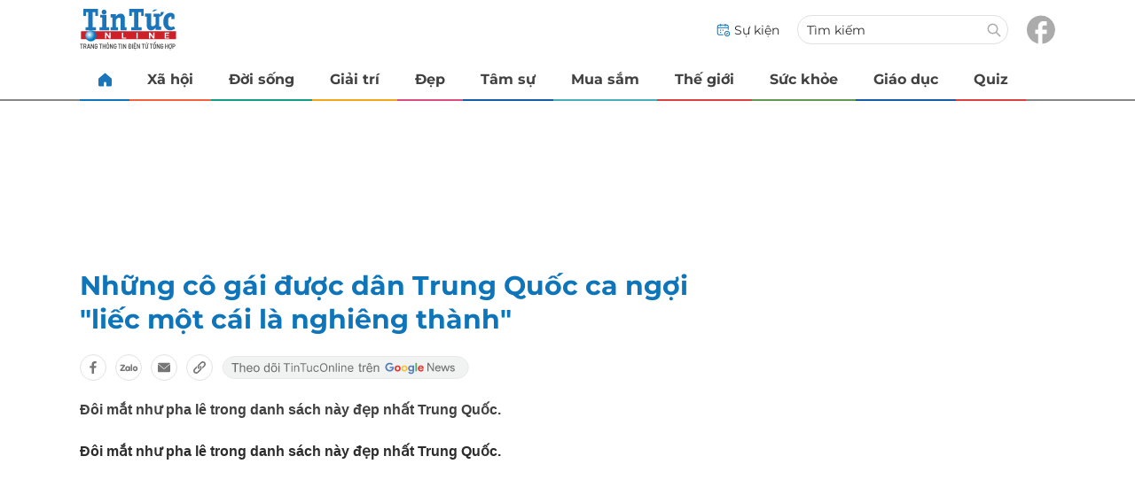

--- FILE ---
content_type: text/html
request_url: https://tintuconline.com.vn/nhung-co-gai-duoc-dan-trung-quoc-ca-ngoi-liec-mot-cai-la-nghieng-thanh-405923.html
body_size: 13430
content:
<!DOCTYPE html>
<html lang="vi" translate="no">
    <head>
        <!-- BEGIN COMPONENT:: COMPONENT1629744 -->
    <meta charset="UTF-8">
    <meta http-equiv="Content-Type" content="text/html; charset=utf-8" />
    <meta name="viewport" content="width=device-width, initial-scale=1, minimum-scale=1, maximum-scale=5, user-scalable=1">    
    <meta name="language" content="vietnamese" />
    <meta name="google" content="notranslate"/>
    <meta name="format-detection" content="telephone=no" />
    <meta name="format-detection" content="email=no" />
        <title>Những cô gái được dân Trung Quốc ca ngợi hết lời</title>
            <meta name="description" content="Đôi mắt như pha lê trong danh sách này đẹp nhất Trung Quốc." />
        <meta name="keywords" content="mỹ nhân Hoa ngữ" />
        <meta name="news_keywords" content="mỹ nhân Hoa ngữ" />
            <link rel="alternate" type="application/rss+xml" href=".rss">
        <link id="canonical" rel="canonical" href="https://tintuconline.com.vn/nhung-co-gai-duoc-dan-trung-quoc-ca-ngoi-liec-mot-cai-la-nghieng-thanh-405923.html" />
            <meta property="og:description" content="Đôi mắt như pha lê trong danh sách này đẹp nhất Trung Quốc." itemprop="description" />
            <meta property="og:type" content="article" />
        <meta property="og:url" content="https://tintuconline.com.vn/nhung-co-gai-duoc-dan-trung-quoc-ca-ngoi-liec-mot-cai-la-nghieng-thanh-405923.html" />    
        <meta property="og:title" content="Những cô gái được dân Trung Quốc ca ngợi 'liếc một cái là nghiêng thành'" itemprop="name" />
        <meta property="og:image" content="https://ttol.vietnamnetjsc.vn/images/2019/08/22/14/36/co-luc-na-trat.jpg?width=0&amp;s=VxB49sUTlS3chMXte2l_2A" />
    <meta property="og:site_name" content="tintuconline.com.vn" />
    <!--WebsiteSeo _ CodesVerify-->
    <!-- BEGIN COMPONENT:: COMPONENT5000029 -->
<!--<meta property="fb:pages" content="868192836554915">  -->
<!--<meta name="google-signin-client_id" content="332119470457-94pnj77pdlcpbk4m0gvi2hdej9qg8ath.apps.googleusercontent.com">-->
<!--<link href="https://plus.google.com/101087442200438387860" rel="publisher">-->
<meta property="fb:pages" content="868192836554915">
<meta name="google-signin-client_id" content="332119470457-94pnj77pdlcpbk4m0gvi2hdej9qg8ath.apps.googleusercontent.com">
<link href="https://plus.google.com/101087442200438387860" rel="publisher">

<!-- END COMPONENT:: COMPONENT5000029 -->

    <meta name="REVISIT-AFTER" content="1 DAYS" />
    <meta name="RATING" content="GENERAL" />
    <meta name="DC.title" content="tintuconline.com.vn" />
    <meta name="geo.region" content="VN-HN" />
    <meta name="geo.placename" content="Hà Nội" />
    <meta name="geo.position" content="21.013835;105.831653" />
    <meta name="ICBM" content="21.013835, 105.831653" />
    <meta name="mobile-web-app-capable" content="yes">
    <meta name="apple-mobile-web-app-capable" content="yes" />
            <meta name="robots" content="noarchive, max-snippet:-1, max-image-preview:large, max-video-preview:-1" />
    <link type="image/x-icon" href="https://static.vnncdn.net/v1/tin-tuc-online/icons/favicon-ttol.png" rel="shortcut icon">
    <link rel="apple-touch-icon-precomposed" href="https://res-files.vnncdn.net/vps_images/000001/000003/2025/2/20/72x72-52169.png" sizes="72x72">
    <link rel="apple-touch-icon-precomposed" href="https://res-files.vnncdn.net/vps_images/000001/000003/2025/2/20/144x144-52182.png" sizes="144x144">
    <link rel="apple-touch-icon-precomposed" href="https://res-files.vnncdn.net/vps_images/000001/000003/2025/2/20/57x57-52143.png" sizes="57x57">
    <link rel="apple-touch-icon-precomposed" href="https://res-files.vnncdn.net/vps_images/000001/000003/2025/2/20/144x144-52182.png" sizes="114x114">
    <link rel="nokia-touch-icon" href="https://res-files.vnncdn.net/vps_images/000001/000003/2025/2/20/57x57-52143.png">
    <link rel="apple-touch-icon-precomposed" href="https://res-files.vnncdn.net/vps_images/000001/000003/2025/2/20/144x144-52182.png" sizes="1x1">
<!-- END COMPONENT:: COMPONENT1629744 -->


        <!-- BEGIN COMPONENT:: COMPONENT1629745 -->
<script src="https://res-files.vnncdn.net/files/vnnrootconfig-2.js"></script>
<meta name="format-detection" content="telephone=no">
<!-- END COMPONENT:: COMPONENT1629745 -->


        <!-- BEGIN COMPONENT:: COMPONENT1629746 -->
<meta name="facebook-domain-verification" content="6w99ykae4xibbyw4w6ni82k7u2c60l" />
<meta http-equiv="x-dns-prefetch-control" content="on">
<link rel="dns-prefetch" href="https://comment.vietnamnet.vn"/>
<link rel="dns-prefetch" href="https://infonet.vietnamnet.vn"/>
<link rel="dns-prefetch" href="https://res-files.vnncdn.net"/>
<link rel="dns-prefetch" href="https://static-images.vnncdn.net"/>
<link rel="dns-prefetch" href="https://static2-images.vnncdn.net"/>
<link rel="dns-prefetch" href="https://static.vnncdn.net"/>
<link rel="dns-prefetch" href="https://account.vietnamnet.vn"/>
<link rel="dns-prefetch" href="https://tracking.vietnamnetad.vn"/>
<link rel="dns-prefetch" href="https://img.vietnamnetad.vn"/>
<link rel="dns-prefetch" href="https://log.vietnamnetad.vn"/>
<link rel="dns-prefetch" href="https://vads.net.vn"/>
<link rel="dns-prefetch" href="https://log.vads.net.vn"/>
<link rel="dns-prefetch" href="https://adservice.google.com"/>
<link rel="dns-prefetch" href="https://adservice.google.com.vn"/>
<link rel="dns-prefetch" href="https://fonts.googleapis.com"/>
<link rel="dns-prefetch" href="https://fonts.gstatic.com"/>
<link rel="dns-prefetch" href="https://www.googletagmanager.com"/>
<link rel="dns-prefetch" href="https://www.google-analytics.com"/>
<link rel="dns-prefetch" href="https://pagead2.googlesyndication.com"/>
<link rel="dns-prefetch" href="https://media1.admicro.vn"/>
<link rel="dns-prefetch" href="https://lg1.logging.admicro.vn"/>
<link rel="dns-prefetch" href="https://contineljs.com"/>
<link rel="dns-prefetch" href="https://static.contineljs.com"/>
<link rel="dns-prefetch" href="https://tracking.vnncdn.net"/>
<link rel="dns-prefetch" href="https://track-srv.vietnamnet.vn"/>
<link rel="preconnect" href="https://res-files.vnncdn.net"/>
<link rel="preconnect" href="https://fonts.googleapis.com"/>
<link rel="preconnect" href="https://fonts.gstatic.com"/>
<link rel="preconnect" href="https://www.googletagmanager.com"/>
<link rel="preconnect" href="https://www.google-analytics.com"/>
<link rel="preconnect" href="https://pagead2.googlesyndication.com"/>
<!-- Google Analytics 4 -->
<script async src="https://www.googletagmanager.com/gtag/js?id=G-VB6DJS7XED"></script>
    <script>
        var tracked_url = window.location.pathname + window.location.search + window.location.hash;
        var cate_path = '';
        if(cate_path.length>0)
        {
            tracked_url = '/' + cate_path + tracked_url;
        }
        window.dataLayer = window.dataLayer || [];
        dataLayer.push({
            'ArticleId': '405923',
            'ArticleType': 'Bài thường',
            'ArticleCategory': '',
            'ArticleSubCategory': '',
            'ArticleAuthor': '',
            'ArticlePublishDate': '2019-08-22T14:37:00.000 +07:00',
            'ArticleEvent': '',
            'ArticleLine': '',
            'ArticleFullUrl': tracked_url,
            'ArticleFullText': '',
            'userN': ''
        });
    </script>
    <!-- Global site tag (gtag.js) - Google Analytics 4 -->
    <script>
        window.dataLayer = window.dataLayer || [];
        function gtag(){dataLayer.push(arguments);}
        gtag('js', new Date());
        gtag('config', 'G-VB6DJS7XED');
    </script>
    <!-- Google Tag Manager  -->
    <script>
        (function(w,d,s,l,i){w[l]=w[l]||[];w[l].push({'gtm.start':
        new Date().getTime(),event:'gtm.js'});var f=d.getElementsByTagName(s)[0],
        j=d.createElement(s),dl=l!='dataLayer'?'&l='+l:'';j.async=true;j.src=
        'https://www.googletagmanager.com/gtm.js?id='+i+dl;f.parentNode.insertBefore(j,f);
        })(window,document,'script','dataLayer','GTM-WGQJGGH');
    </script>
    <script type="application/ld+json">
    {
        "@context": "http://schema.org",
        "@type": "BreadcrumbList",
        "itemListElement": [{
        "@type": "ListItem",
        "position": 1,
        "item": "https://tintuconline.com.vn",
        "name": "Trang chủ"
        }
        ]
    }
    </script> 
    <script type="application/ld+json">
    {
        "@context": "http://schema.org",
        "@type": "NewsArticle",
        "mainEntityOfPage":{
            "@type":"WebPage",
            "@id":"https://tintuconline.com.vn/nhung-co-gai-duoc-dan-trung-quoc-ca-ngoi-liec-mot-cai-la-nghieng-thanh-405923.html"
        },
        "headline": "Những cô gái được dân Trung Quốc ca ngợi hết lời",
        "image": {
            "@type": "ImageObject",
            "url": "https://ttol.vietnamnetjsc.vn/images/2019/08/22/14/36/co-luc-na-trat.jpg?width=0&amp;s=VxB49sUTlS3chMXte2l_2A",
            "width": 700,
            "height":400
        },
        "datePublished": "2019-08-22T14:37:00.000 +07:00",
        "dateModified": "2019-08-22T14:37:00.000 +07:00",
        "author": [],
        "publisher": {
            "@type": "Organization",
            "name": "https://tintuconline.com.vn",
            "logo": {
            "@type": "ImageObject",
            "url": "https://res-files.vnncdn.net/vps_images/000001/000003/2025/2/20/144x144-52182.png",
            "width": 130,
            "height": 60
            }
        },
        "description": "Đôi mắt như pha lê trong danh sách này đẹp nhất Trung Quốc."
    }
    </script>
<script type="text/javascript">
window.AviviD = window.AviviD || {settings:{},status:{}}; AviviD.web_id = "tintuconline"; AviviD.category_id = "20250225000001"; AviviD.tracking_platform = 'likr'; (function(w,d,s,l,i){w[l]=w[l]||[];w[l].push({'gtm.start': new Date().getTime(),event:'gtm.js'});var f=d.getElementsByTagName(s)[0], j=d.createElement(s),dl=l!='dataLayer'?'&l='+l:'';j.async=true;j.src= 'https://www.googletagmanager.com/gtm.js?id='+i+dl+'&timestamp='+new Date().getTime();f.parentNode.insertBefore(j,f); })(window,document,'script','dataLayer','GTM-W9F4QDN'); (function(w,d,s,l,i){w[l]=w[l]||[];w[l].push({'gtm.start': new Date().getTime(),event:'gtm.js'});var f=d.getElementsByTagName(s)[0], j=d.createElement(s),dl=l!='dataLayer'?'&l='+l:'';j.async=true;j.src= 'https://www.googletagmanager.com/gtm.js?id='+i+dl+'&timestamp='+new Date().getTime();f.parentNode.insertBefore(j,f); })(window,document,'script','dataLayer','GTM-MKB8VFG');
</script>
<!-- END COMPONENT:: COMPONENT1629746 -->

        
        <link vnn="vnncss" rel="stylesheet" href="https://res-files.tintuconline.com.vn/vps_jscss/00002/000012/2025/9/5/css-adc27a74e76c4dadb252f578ad354f4a-desktop-1014-59.css?s=UPSo-jvSzk9vE5bedzBdjg" />

        <!-- BEGIN COMPONENT:: COMPONENT1629747 -->

<!-- END COMPONENT:: COMPONENT1629747 -->

        
        
    </head>

    <body>
        <!-- BEGIN COMPONENT:: COMPONENT1629748 -->
<noscript><iframe src="https://www.googletagmanager.com/ns.html?id=GTM-WGQJGGH" height="0" width="0" style="display:none;visibility:hidden"></iframe></noscript>
<!-- End Google Tag Manager (noscript) -->

<input type="hidden" vadscore-url="https://img.vietnamnetad.vn/vadsv2/vadscore.v34.js">
<!-- END COMPONENT:: COMPONENT1629748 -->


        <div class="wrapper">
            <!-- BEGIN COMPONENT:: COMPONENT1629749 -->
    <div id="adzone39" class="vmcadszone banner-top-mashead mobile ads-mobile" data="https://vads.net.vn/Ad?z=39&w=3&domain={p}&isvast=0" style="width: 100vw;min-height: calc(100vw/2);"></div>
<!-- END COMPONENT:: COMPONENT1629749 -->




            <div class="header-anniversary-50years">
                <!-- <style>
                    .header-anniversary-50years .header {
                        background-image: url("https://static.vnncdn.net/v1/tin-tuc-online/backgrounds/bg-pc-header-ttol-2-9-2025.jpg");
                        background-repeat: no-repeat;
                        background-position: 35%;
                        background-size: cover;
                    }

                    .header-anniversary-50years .menus {
                        background: #fff;
                    }

                    @media screen and (max-width: 1023px) {
                        
                    }
                    
                    @media screen and (max-width: 767px) {
                        .header-anniversary-50years {
                            background-image: unset;
                        }

                        .header-anniversary-50years .header {
                            background-image: url("https://static.vnncdn.net/v1/tin-tuc-online/backgrounds/bg-mb-header-ttol-2-9-2025.jpg");
                            background-repeat: no-repeat;
                            background-position: top;
                            background-size: cover;
                        }
                    }
                </style> -->

                <!-- BEGIN COMPONENT:: COMPONENT1629750 -->
<header class="header vnn-header">
    <div class="header__main">
        <div class="header__left">
            <button type="button" class="btn-hamburger" title="Hamburger menu">
                <span class="icon-hamburger" style="background-position: center; background-repeat: no-repeat; background-size: contain;"></span>
            </button>
                <a href='/' class="logo-website">
                    <!-- BEGIN COMPONENT:: COMPONENT1629753 -->


<img class="" src="https://static.vnncdn.net/v1/tin-tuc-online/logos/logo-tin-tuc-online.svg" alt="logotintuconline.svg" />


<!-- END COMPONENT:: COMPONENT1629753 -->

                </a>
            <!-- BEGIN COMPONENT:: COMPONENT1629765 -->
<!-- END COMPONENT:: COMPONENT1629765 -->

        </div>
        <ul class="header__right">       
            <li class="header__right-item">
                <a href="/su-kien">
                    <span class="icon-su-kien"></span>
                    <span>Sự kiện</span>
                </a>
            </li>
            <li class="header__right-item form-search-wrapper">
                <form method="get" action="/tim-kiem" class="form-search">
                    <input type="text" class="field-input" name="q" placeholder="Tìm kiếm">
                    <button class="btn-submit">
                        <span class="icon-search"></span>
                    </button>
                </form>
                <label for="toggleExpand">
                    <span class="icon-search"></span>
                </label>
            </li>
            <li class="header__right-item">
                <a href="https://www.facebook.com/tintuconlinevnn">
                    <span class="icon-fb"></span>
                </a>
            </li>
        </ul>
    </div>

    <input id="toggleExpand" type="checkbox" hidden/>
    <form class="form-search-expand" method="get" action="/tim-kiem">
        <label class="btn-back" for="toggleExpand">
            <img src="https://static.vnncdn.net/v1/tin-tuc-online/icons/icon-back.svg" alt="icon"/>
        </label>
        <input type="text" placeholder="Nhập từ khóa để tìm kiếm..."/ name="q">
        <button class="btn-submit">
            <span class="icon-search"></span>
        </button>
    </form>
</header>
<!-- END COMPONENT:: COMPONENT1629750 -->


                <!-- BEGIN COMPONENT:: COMPONENT1629751 -->

<nav class="menus">
    <div class="menus__wrapper swiper">
        <ul class="menus__list swiper-wrapper">
            <li class="menus__list-item swiper-slide" routerActive="/" exact="true">
                <a href="/" title="tintuconline"><span class="icon-home"></span></a>
            </li>
                    <li class="menus__list-item swiper-slide" routerActive="/xa-hoi">
                            <a title="Xã hội" href="/xa-hoi" data-utm-source="#source=trangchu&medium=menu-top">
                                Xã hội
                            </a>

                    </li>
                    <li class="menus__list-item swiper-slide" routerActive="/doi-song">
                            <a title="Đời sống" href="/doi-song" data-utm-source="#source=trangchu&medium=menu-top">
                                Đời sống
                            </a>

                    </li>
                    <li class="menus__list-item swiper-slide" routerActive="/giai-tri">
                            <a title="Giải trí" href="/giai-tri" data-utm-source="#source=trangchu&medium=menu-top">
                                Giải trí
                            </a>

                    </li>
                    <li class="menus__list-item swiper-slide" routerActive="/dep">
                            <a title="Đẹp" href="/dep" data-utm-source="#source=trangchu&medium=menu-top">
                                Đẹp
                            </a>

                    </li>
                    <li class="menus__list-item swiper-slide" routerActive="/tam-su">
                            <a title="Tâm sự" href="/tam-su" data-utm-source="#source=trangchu&medium=menu-top">
                                Tâm sự
                            </a>

                    </li>
                    <li class="menus__list-item swiper-slide" routerActive="/mua-sam">
                            <a title="Mua sắm" href="/mua-sam" data-utm-source="#source=trangchu&medium=menu-top">
                                Mua sắm
                            </a>

                    </li>
                    <li class="menus__list-item swiper-slide" routerActive="/the-gioi">
                            <a title="Thế giới" href="/the-gioi" data-utm-source="#source=trangchu&medium=menu-top">
                                Thế giới
                            </a>

                    </li>
                    <li class="menus__list-item swiper-slide" routerActive="/suc-khoe">
                            <a title="Sức khỏe" href="/suc-khoe" data-utm-source="#source=trangchu&medium=menu-top">
                                Sức khỏe
                            </a>

                    </li>
                    <li class="menus__list-item swiper-slide" routerActive="/giao-duc">
                            <a title="Giáo dục" href="/giao-duc" data-utm-source="#source=trangchu&medium=menu-top">
                                Giáo dục
                            </a>

                    </li>
                    <li class="menus__list-item swiper-slide" routerActive="/quiz">
                            <a title="Quiz" href="/quiz" data-utm-source="#source=trangchu&medium=menu-top">
                                Quiz
                            </a>

                    </li>
        </ul>
        <div class="menus__pagination">
            <button class="nav-directNext hidden" title="Next">
                <span class="icon-directNext"></span>
            </button>
            <button class="nav-directPrev hidden" title="Previous">
                <span class="icon-directPrev"></span>
            </button>
        </div>
    </div>
</nav>

<!-- BEGIN COMPONENT:: COMPONENT1629752 -->
<div class="hamburger ">
    <div class="hamburger__wrapper">
        <div class="hamburger__head">
            <h2 class="logo-website">
                <a href="/" title="ttol">
                    <!-- BEGIN COMPONENT:: COMPONENT1629753 -->


<img class="" src="https://static.vnncdn.net/v1/tin-tuc-online/logos/logo-tin-tuc-online.svg" alt="logotintuconline.svg" />


<!-- END COMPONENT:: COMPONENT1629753 -->

                </a>
            </h2>
            
            <button class="btn-hamburger" type="button" title="Hamburger menu">
                <span class="icon-close"></span>
            </button>
        </div>
        <div class="hamburger__main">       
                <ul class="hamburger__main-list">
                            <li class="hamburger__main-item">
                                <a  title="Xã hội" href="/xa-hoi">Xã hội</a>
                            </li>
                            <li class="hamburger__main-item">
                                <a  title="Đời sống" href="/doi-song">Đời sống</a>
                            </li>
                            <li class="hamburger__main-item">
                                <a  title="Giải trí" href="/giai-tri">Giải trí</a>
                            </li>
                            <li class="hamburger__main-item">
                                <a  title="Đẹp" href="/dep">Đẹp</a>
                            </li>
                            <li class="hamburger__main-item">
                                <a  title="Tâm sự" href="/tam-su">Tâm sự</a>
                            </li>
                            <li class="hamburger__main-item">
                                <a  title="Mua sắm" href="/mua-sam">Mua sắm</a>
                            </li>
                            <li class="hamburger__main-item">
                                <a  title="Thế giới" href="/the-gioi">Thế giới</a>
                            </li>
                            <li class="hamburger__main-item">
                                <a  title="Sức khỏe" href="/suc-khoe">Sức khỏe</a>
                            </li>
                            <li class="hamburger__main-item">
                                <a  title="Giáo dục" href="/giao-duc">Giáo dục</a>
                            </li>
                            <li class="hamburger__main-item">
                                <a  title="Quiz" href="/quiz">Quiz</a>
                            </li>
                </ul>
        </div>
        <div class="hamburger__bottom">
            <ul class="hamburger__bottom-social">
                <li class="hamburger__bottom-social--item">
                    <a href="/su-kien" class="social-text">Sự kiện</a>
                </li>
                <li class="hamburger__bottom-social--item">
                    <a href="/tuyen-bai">Tuyến bài</a>
                </li>
            </ul>
        </div>
    </div>
</div>
<!-- END COMPONENT:: COMPONENT1629752 -->

<!-- END COMPONENT:: COMPONENT1629751 -->

            </div>

            <!-- BEGIN COMPONENT:: COMPONENT1629755 -->

<div class="vmcadszone desktop ads-desktop mt-20" id="adzone1" data="https://vads.net.vn/Ad?z=1&w=3&domain={p}&isvast=0" style="min-height: 170px;"></div>
<!-- END COMPONENT:: COMPONENT1629755 -->


            <!-- BEGIN COMPONENT:: COMPONENT1629766 -->

<!-- END COMPONENT:: COMPONENT1629766 -->



                    <input type="hidden" id="layoutCustom" data-value="" data-value-layout="COMPONENT1629763" data-type="1">
<!-- BEGIN COMPONENT:: COMPONENT1629802 -->

<!-- BEGIN COMPONENT:: COMPONENT1629772 -->



<script> 
    window.vnnads = {
        url: 'https://tintuconline.com.vn'
    };
</script>



<input type="hidden" class="vnn-user-info"/>
<input type="hidden" data-id="405923" name="currenttitle" class="current-title" title="Nh&#x1EEF;ng c&#xF4; g&#xE1;i &#x111;&#x1B0;&#x1EE3;c d&#xE2;n Trung Qu&#x1ED1;c ca ng&#x1EE3;i &quot;li&#x1EBF;c m&#x1ED9;t c&#xE1;i l&#xE0; nghi&#xEA;ng th&#xE0;nh&quot;">
<input type="hidden" id="infoConfigGlobalId" template-group-id="2019004" data-premium='False'  data-cate-podcast="false" data-display-type='1' data-url-main-cate="" data-objectid-encrypt="08NKzleylROxnD4sxROlow.." data-objectid="405923" data-categoryid="" data-pageid="adc27a74e76c4dadb252f578ad354f4a" data-componentid="COMPONENT1629745" data-websiteid="000012" data-catname="chitiet">




<input type="hidden" class="vnn-panorama-module" css='["https://res-files.tintuconline.com.vn/vps_jscss/00002/000012/2025/2/26/panorama-75-1093.css?width=0\u0026s=U8cw6rBK1aEomzPMHMOOtg","https://res-files.tintuconline.com.vn/vps_jscss/00002/000012/2025/2/26/pannellum-59-1094.css?width=0\u0026s=rUhfzYT9z2dDJI9WrWvD9Q"]' script='https://res-files.tintuconline.com.vn/vps_jscss/00002/000012/2025/2/26/vnnpanorama-90-1095.js?width=0&amp;s=KdUqPSIMTE6JCTlshhlmtg'>

<!-- END COMPONENT:: COMPONENT1629772 -->


<!-- BEGIN COMPONENT:: COMPONENT1629773 -->

    <div class="nav-controls nav__controls vnn-nav-control vnn-share-social ">
        <div class="nav-controls__menu">
           <div class="nav-controls__menu-left">
                <button class="nav-controls__menu-btn vnn-control-hamburger-btn action-item--more-1">
                    <span class="icon-hamburger"></span>
                </button>
                <a href="/" class="logo-website">

                    <img src="https://static.vnncdn.net/v1/tin-tuc-online/logos/logo-tin-tuc-online.svg" alt="logotintuconline">
                </a>
            </div>
            <div class="nav-controls__menu-group">
                <button class="item-share vnn-share-social-btn"></button>
                <button class="item-text-range vnn-text-range-btn">Aa</button>
            </div>
        </div>
        <div class="nav-controls__share vnn-nav-control-share">
            <button class="vnn-btn-share facebook" data-url="/nhung-co-gai-duoc-dan-trung-quoc-ca-ngoi-liec-mot-cai-la-nghieng-thanh-405923.html" data-share-type="facebook" title="Chia sẻ với Facebook">
                <img src="https://static.vnncdn.net/v1/2sao/icons/facebook-share-social.svg" alt="share facebook">
                <span>Facebook</span>
            </button>
            <button class="vnn-btn-share email" data-title="Nh&#x1EEF;ng c&#xF4; g&#xE1;i &#x111;&#x1B0;&#x1EE3;c d&#xE2;n Trung Qu&#x1ED1;c ca ng&#x1EE3;i &quot;li&#x1EBF;c m&#x1ED9;t c&#xE1;i l&#xE0; nghi&#xEA;ng th&#xE0;nh&quot;" data-share-type="email" data-url="/nhung-co-gai-duoc-dan-trung-quoc-ca-ngoi-liec-mot-cai-la-nghieng-thanh-405923.html" title="Chia sẻ với Email">
                <img src="https://static.vnncdn.net/v1/2sao/icons/email-share-social.svg" alt="share email">
                <span>Email</span>
            </button>
            <button class="vnn-btn-share zalo" data-title="Nh&#x1EEF;ng c&#xF4; g&#xE1;i &#x111;&#x1B0;&#x1EE3;c d&#xE2;n Trung Qu&#x1ED1;c ca ng&#x1EE3;i &quot;li&#x1EBF;c m&#x1ED9;t c&#xE1;i l&#xE0; nghi&#xEA;ng th&#xE0;nh&quot;" data-url="/nhung-co-gai-duoc-dan-trung-quoc-ca-ngoi-liec-mot-cai-la-nghieng-thanh-405923.html" title="Chia sẻ với Zalo" data-share-type="zalo">
                <img src="https://static.vnncdn.net/v1/2sao/icons/zalo-share-social.svg" alt="share zalo">
                <div class="zalo-share-button" data-href="" data-oaid="579745863508352884" data-layout="4" data-color="blue" data-customize="true"></div>
                <span>Zalo</span>
            </button>
            <button class="vnn-btn-share copy-url" data-share-type="share" data-url="/nhung-co-gai-duoc-dan-trung-quoc-ca-ngoi-liec-mot-cai-la-nghieng-thanh-405923.html" title="Sao chép liên kết">
                <img src="https://static.vnncdn.net/v1/2sao/icons/link-share-social.svg" alt="share link">
                <span>Sao chép liên kết</span>
            </button>
        </div>
        <div class="nav-controls__text vnn-nav-control-text">
            <span class="text-left">Aa</span>
            <input min="100" max="135" value="25" type="range" step="0.5">
            <span class="text-right">Aa</span>
        </div>
    </div>
<!-- END COMPONENT:: COMPONENT1629773 -->


        <div class="main bg-white">
            <div class="container detail-page gap-40 ">
                <div class="container__left not-pl">
                    <!-- BEGIN COMPONENT:: COMPONENT1629774 -->

<!-- END COMPONENT:: COMPONENT1629774 -->


                    <div class="content-detail content-detail-type-1 content-mobile-change">

                        <h1 class="content-detail-title">Những cô gái được dân Trung Quốc ca ngợi "liếc một cái là nghiêng thành"</h1>

                        <!-- BEGIN COMPONENT:: COMPONENT1629779 -->



<!-- END COMPONENT:: COMPONENT1629779 -->

                        
                        <!-- BEGIN COMPONENT:: COMPONENT1629781 -->

<!-- END COMPONENT:: COMPONENT1629781 -->


                        <!-- BEGIN COMPONENT:: COMPONENT1629789 -->

<div class="vnn-share-social share-social sm-hidden ">
    <a class="share-social__link facebook vnn-btn-share hidden-md" title="Chia sẻ bài viết lên facebook" href="javasctip:void(0);" data-url="/nhung-co-gai-duoc-dan-trung-quoc-ca-ngoi-liec-mot-cai-la-nghieng-thanh-405923.html"
        data-share-type="facebook">
        <span class="icon"></span>
    </a>
    <a class="share-social__link zalo vnn-btn-share hidden-md" title="Chia sẻ bài viết lên zalo" href="javasctip:void(0);" data-title="Những cô gái được dân Trung Quốc ca ngợi "liếc một cái là nghiêng thành""
        data-url="/nhung-co-gai-duoc-dan-trung-quoc-ca-ngoi-liec-mot-cai-la-nghieng-thanh-405923.html" data-share-type="zalo">
        <div class="zalo-share-button" data-href="" data-oaid="579745863508352884" data-layout="4" data-color="blue"
            data-customize="true"></div>
        <span class="icon"></span>
    </a>
    <a class="share-social__link email vnn-btn-share hidden-md" title="Chia sẻ bài viết lên email" href="javasctip:void(0);" data-title="Những cô gái được dân Trung Quốc ca ngợi "liếc một cái là nghiêng thành""
        data-url="/nhung-co-gai-duoc-dan-trung-quoc-ca-ngoi-liec-mot-cai-la-nghieng-thanh-405923.html" data-share-type="email">
        <span class="icon"></span>
    </a>
    <a class="share-social__link share tooltip vnn-btn-share hidden-md" href="javasctip:void(0);" title="Sao chép liên kết" data-url="/nhung-co-gai-duoc-dan-trung-quoc-ca-ngoi-liec-mot-cai-la-nghieng-thanh-405923.html"
        data-share-type="share">
        <span class="tooltiptext" id="myTooltip">Sao chép liên kết</span>
        <span class="icon"></span>
    </a>
        <a class="gg_news" rel="noopener nofollow" target="_blank" alt="Theo dõi Tintuconline trên Google News"
            href="https://news.google.com/publications/CAAqBwgKMJ_izgswzv3lAw?hl=vi&gl=VN&ceid=VN%3Avi">
            <img src="https://static.vnncdn.net/v1/tin-tuc-online/icons/icon-follow-ttol-gg.svg" alt="Theo dõi Tintuconline trên Google News">
        </a>
</div>
<!-- END COMPONENT:: COMPONENT1629789 -->


                        <!-- BEGIN COMPONENT:: COMPONENT1629815 -->

<!-- END COMPONENT:: COMPONENT1629815 -->


                        <!-- BEGIN COMPONENT:: COMPONENT1629808 -->
<!-- END COMPONENT:: COMPONENT1629808 -->


                        <h2 class="content-detail-sapo sm-sapo-mb-0">Đôi mắt như pha lê trong danh sách này đẹp nhất Trung Quốc.</h2>
                        <div class="maincontent main-content" id="maincontent">
<p><strong>Đôi mắt như pha lê trong danh sách này đẹp nhất Trung Quốc.</strong></p>

<p><br>
<picture><!--[if IE 9]><video style="display: none;"><![endif]--><source data-srcset="https://ttol.vietnamnetjsc.vn/images/2019/08/22/14/33/my-nhan-Hoa-ngu-1.jpg?width=0&amp;s=Oq4JJ8x0Sx6pF-PVsyDDJg" media="--large"><!--[if IE 9]></video><![endif]--><img style="margin:5px; width:650px" src="[data-uri]" data-original="https://ttol.vietnamnetjsc.vn/images/2019/08/22/14/33/my-nhan-Hoa-ngu-1.jpg?width=0&amp;s=Oq4JJ8x0Sx6pF-PVsyDDJg" class="lazy " data-srcset="https://ttol.vietnamnetjsc.vn/images/2019/08/22/14/33/my-nhan-Hoa-ngu-1.jpg?width=0&amp;s=Oq4JJ8x0Sx6pF-PVsyDDJg" alt="Những cô gái được dân Trung Quốc ca ngợi liếc một cái là nghiêng thành-1" data-thumb-small-src="https://ttol.vietnamnetjsc.vn/images/2019/08/22/14/33/my-nhan-Hoa-ngu-1.jpg?width=260&amp;s=d7X3_VXOJpjA7lkyyeZM_g"></picture></p>

<p style="text-align:center"><em>Cổ Lực Na Trát luôn có tên trong danh sách những mỹ nhân có đôi mắt đẹp nhất làng giải trí Trung Quốc.&nbsp;</em></p>

<p style="text-align:center"><picture><!--[if IE 9]><video style="display: none;"><![endif]--><source data-srcset="https://ttol.vietnamnetjsc.vn/images/2019/08/22/14/33/my-nhan-Hoa-ngu-2.jpg?width=0&amp;s=gkFSNySsOA_2v4BIS5qblw" media="--large"><!--[if IE 9]></video><![endif]--><img style="margin:5px; width:650px" src="[data-uri]" data-original="https://ttol.vietnamnetjsc.vn/images/2019/08/22/14/33/my-nhan-Hoa-ngu-2.jpg?width=0&amp;s=gkFSNySsOA_2v4BIS5qblw" class="lazy " data-srcset="https://ttol.vietnamnetjsc.vn/images/2019/08/22/14/33/my-nhan-Hoa-ngu-2.jpg?width=0&amp;s=gkFSNySsOA_2v4BIS5qblw" alt="Những cô gái được dân Trung Quốc ca ngợi liếc một cái là nghiêng thành-2" data-thumb-small-src="https://ttol.vietnamnetjsc.vn/images/2019/08/22/14/33/my-nhan-Hoa-ngu-2.jpg?width=260&amp;s=-xQ9Bd8ar_M4uMPyo-f_jA"></picture></p>

<p style="text-align:center"><em>Mỹ nhân Tân Cương có gương mặt thanh thoát, khí chất thần tiên đặc biệt là đôi mắt to tròn thu hút, cũng bởi vậy nhiều người gọi cô là búp bê.</em></p>

<p style="text-align:center"><picture><!--[if IE 9]><video style="display: none;"><![endif]--><source data-srcset="https://ttol.vietnamnetjsc.vn/images/2019/08/22/14/33/my-nhan-Hoa-ngu-3.jpg?width=0&amp;s=hoAIj_PiNnVcBm58U9HIIQ" media="--large"><!--[if IE 9]></video><![endif]--><img style="margin:5px; width:650px" src="[data-uri]" data-original="https://ttol.vietnamnetjsc.vn/images/2019/08/22/14/33/my-nhan-Hoa-ngu-3.jpg?width=0&amp;s=hoAIj_PiNnVcBm58U9HIIQ" class="lazy " data-srcset="https://ttol.vietnamnetjsc.vn/images/2019/08/22/14/33/my-nhan-Hoa-ngu-3.jpg?width=0&amp;s=hoAIj_PiNnVcBm58U9HIIQ" alt="Những cô gái được dân Trung Quốc ca ngợi liếc một cái là nghiêng thành-3" data-thumb-small-src="https://ttol.vietnamnetjsc.vn/images/2019/08/22/14/33/my-nhan-Hoa-ngu-3.jpg?width=260&amp;s=K5CtEY-au1CFU3CQT_Gi6Q"></picture></p>

<p style="text-align:center"><em>Đôi mắt của người đẹp vô cùng biến hóa, khi thì đượm buồn lúc lại sắc sảo.&nbsp;</em></p>

<p style="text-align:center"><picture><!--[if IE 9]><video style="display: none;"><![endif]--><source data-srcset="https://ttol.vietnamnetjsc.vn/images/2019/08/22/14/33/my-nhan-Hoa-ngu-4.jpg?width=0&amp;s=eeLM4-Fd2uFS7Q2s0YaDJQ" media="--large"><!--[if IE 9]></video><![endif]--><img style="margin:5px; width:650px" src="[data-uri]" data-original="https://ttol.vietnamnetjsc.vn/images/2019/08/22/14/33/my-nhan-Hoa-ngu-4.jpg?width=0&amp;s=eeLM4-Fd2uFS7Q2s0YaDJQ" class="lazy " data-srcset="https://ttol.vietnamnetjsc.vn/images/2019/08/22/14/33/my-nhan-Hoa-ngu-4.jpg?width=0&amp;s=eeLM4-Fd2uFS7Q2s0YaDJQ" alt="Những cô gái được dân Trung Quốc ca ngợi liếc một cái là nghiêng thành-4" data-thumb-small-src="https://ttol.vietnamnetjsc.vn/images/2019/08/22/14/33/my-nhan-Hoa-ngu-4.jpg?width=260&amp;s=57XeE0NsksR56cFKYhQRIA"></picture></p>

<p style="text-align:center"><em>Theo quan niệm chung cho rằng "mắt bồ câu" là đôi mặt đẹp - mắt hai mí rõ ràng, nhãn cầu nhỏ, đầu mắt tròn, đuôi mắt thon dài.</em></p>

<p style="text-align:center"><picture><!--[if IE 9]><video style="display: none;"><![endif]--><source data-srcset="https://ttol.vietnamnetjsc.vn/images/2019/08/22/14/33/my-nhan-Hoa-ngu-5.jpg?width=0&amp;s=uAiaApxUnkDTXm6uanCuJw" media="--large"><!--[if IE 9]></video><![endif]--><img style="margin:5px; width:650px" src="[data-uri]" data-original="https://ttol.vietnamnetjsc.vn/images/2019/08/22/14/33/my-nhan-Hoa-ngu-5.jpg?width=0&amp;s=uAiaApxUnkDTXm6uanCuJw" class="lazy " data-srcset="https://ttol.vietnamnetjsc.vn/images/2019/08/22/14/33/my-nhan-Hoa-ngu-5.jpg?width=0&amp;s=uAiaApxUnkDTXm6uanCuJw" alt="Những cô gái được dân Trung Quốc ca ngợi liếc một cái là nghiêng thành-5" data-thumb-small-src="https://ttol.vietnamnetjsc.vn/images/2019/08/22/14/33/my-nhan-Hoa-ngu-5.jpg?width=260&amp;s=VLmQHTJPrN5NLtdyM3ab6A"></picture></p>

<p style="text-align:center"><em>Dù bị vướng tin đồn phẫu thuật thẩm mỹ nhưng không ai có thể phủ nhận Angela Baby có một đôi mắt tuyệt đẹp.&nbsp;</em></p>

<p style="text-align:center"><picture><!--[if IE 9]><video style="display: none;"><![endif]--><source data-srcset="https://ttol.vietnamnetjsc.vn/images/2019/08/22/14/33/my-nhan-Hoa-ngu-6.jpg?width=0&amp;s=-LvE-12NYJVWuutyhoxKsQ" media="--large"><!--[if IE 9]></video><![endif]--><img style="margin:5px; width:650px" src="[data-uri]" data-original="https://ttol.vietnamnetjsc.vn/images/2019/08/22/14/33/my-nhan-Hoa-ngu-6.jpg?width=0&amp;s=-LvE-12NYJVWuutyhoxKsQ" class="lazy " data-srcset="https://ttol.vietnamnetjsc.vn/images/2019/08/22/14/33/my-nhan-Hoa-ngu-6.jpg?width=0&amp;s=-LvE-12NYJVWuutyhoxKsQ" alt="Những cô gái được dân Trung Quốc ca ngợi liếc một cái là nghiêng thành-6" data-thumb-small-src="https://ttol.vietnamnetjsc.vn/images/2019/08/22/14/33/my-nhan-Hoa-ngu-6.jpg?width=260&amp;s=QyL9o32l9w7r8tkGIwnRJw"></picture></p>

<p style="text-align:center"><em>Đôi mắt to tròn cũng sẽ chiếm được thiện cảm của người đối diện bởi chúng vô cùng có sức hút.</em></p>

<p style="text-align:center"><picture><!--[if IE 9]><video style="display: none;"><![endif]--><source data-srcset="https://ttol.vietnamnetjsc.vn/images/2019/08/22/14/34/my-nhan-Hoa-ngu-7.jpg?width=0&amp;s=sGUn8amHcxaVWB-UILXLyg" media="--large"><!--[if IE 9]></video><![endif]--><img style="margin:5px; width:650px" src="[data-uri]" data-original="https://ttol.vietnamnetjsc.vn/images/2019/08/22/14/34/my-nhan-Hoa-ngu-7.jpg?width=0&amp;s=sGUn8amHcxaVWB-UILXLyg" class="lazy " data-srcset="https://ttol.vietnamnetjsc.vn/images/2019/08/22/14/34/my-nhan-Hoa-ngu-7.jpg?width=0&amp;s=sGUn8amHcxaVWB-UILXLyg" alt="Những cô gái được dân Trung Quốc ca ngợi liếc một cái là nghiêng thành-7" data-thumb-small-src="https://ttol.vietnamnetjsc.vn/images/2019/08/22/14/34/my-nhan-Hoa-ngu-7.jpg?width=260&amp;s=7ekZxzPCONZGSj03t8CIHg"></picture></p>

<p style="text-align:center"><em>Nếu bạn nghĩ rằng chỉ có thể biến đôi mắt nhỏ thành to bằng cách phẫu thuật thì hoàn toàn không phải. Vẫn có thể giúp mắt trở nên đẹp hơn bằng cách tập yoga cho mắt.</em></p>

<p style="text-align:center"><picture><!--[if IE 9]><video style="display: none;"><![endif]--><source data-srcset="https://ttol.vietnamnetjsc.vn/images/2019/08/22/14/34/my-nhan-Hoa-ngu-8.jpg?width=0&amp;s=SSTGmx1Q4v7jSGr8_xfVpg" media="--large"><!--[if IE 9]></video><![endif]--><img style="margin:5px; width:650px" src="[data-uri]" data-original="https://ttol.vietnamnetjsc.vn/images/2019/08/22/14/34/my-nhan-Hoa-ngu-8.jpg?width=0&amp;s=SSTGmx1Q4v7jSGr8_xfVpg" class="lazy " data-srcset="https://ttol.vietnamnetjsc.vn/images/2019/08/22/14/34/my-nhan-Hoa-ngu-8.jpg?width=0&amp;s=SSTGmx1Q4v7jSGr8_xfVpg" alt="Những cô gái được dân Trung Quốc ca ngợi liếc một cái là nghiêng thành-8" data-thumb-small-src="https://ttol.vietnamnetjsc.vn/images/2019/08/22/14/34/my-nhan-Hoa-ngu-8.jpg?width=260&amp;s=fLa_EVmn08YrcID8PKdhPA"></picture></p>

<p style="text-align:center"><em>Nhắm mắt và thư giãn từ 10-15 phút. Ngón cái đặt dưới phần hốc mắt, ngón trỏ đặt ở trên bằng với lông mày sau đó di chuyển tay, vuốt từ trong ra ngoài, từ khóe mắt đến đuôi mắt, ấn nhẹ phần hốc mắt. Thực hiện liên tục từ 7-10 lần.</em></p>

<p style="text-align:center"><picture><!--[if IE 9]><video style="display: none;"><![endif]--><source data-srcset="https://ttol.vietnamnetjsc.vn/images/2019/08/22/14/35/my-nhan-Hoa-ngu-9.jpg?width=0&amp;s=JAspdB1eP3_TqP1BvE2iWw" media="--large"><!--[if IE 9]></video><![endif]--><img style="margin:5px; width:650px" src="[data-uri]" data-original="https://ttol.vietnamnetjsc.vn/images/2019/08/22/14/35/my-nhan-Hoa-ngu-9.jpg?width=0&amp;s=JAspdB1eP3_TqP1BvE2iWw" class="lazy " data-srcset="https://ttol.vietnamnetjsc.vn/images/2019/08/22/14/35/my-nhan-Hoa-ngu-9.jpg?width=0&amp;s=JAspdB1eP3_TqP1BvE2iWw" alt="Những cô gái được dân Trung Quốc ca ngợi liếc một cái là nghiêng thành-9" data-thumb-small-src="https://ttol.vietnamnetjsc.vn/images/2019/08/22/14/35/my-nhan-Hoa-ngu-9.jpg?width=260&amp;s=cI9VTbMarW8vWN9HpP33Lg"></picture></p>

<p style="text-align:center"><em>Dương Mịch từng nhiều lần đứng dầu danh sách người có đôi mắt đẹp nhất xứ Trung.</em></p>

<p style="text-align:center"><picture><!--[if IE 9]><video style="display: none;"><![endif]--><source data-srcset="https://ttol.vietnamnetjsc.vn/images/2019/08/22/14/35/my-nhan-Hoa-ngu-10.jpg?width=0&amp;s=9fezVjSxomiGX9VhOoXsVA" media="--large"><!--[if IE 9]></video><![endif]--><img style="margin:5px; width:650px" src="[data-uri]" data-original="https://ttol.vietnamnetjsc.vn/images/2019/08/22/14/35/my-nhan-Hoa-ngu-10.jpg?width=0&amp;s=9fezVjSxomiGX9VhOoXsVA" class="lazy " data-srcset="https://ttol.vietnamnetjsc.vn/images/2019/08/22/14/35/my-nhan-Hoa-ngu-10.jpg?width=0&amp;s=9fezVjSxomiGX9VhOoXsVA" alt="Những cô gái được dân Trung Quốc ca ngợi liếc một cái là nghiêng thành-10" data-thumb-small-src="https://ttol.vietnamnetjsc.vn/images/2019/08/22/14/35/my-nhan-Hoa-ngu-10.jpg?width=260&amp;s=cwUjqjR-WSfZOpBYVD9tWA"></picture></p>

<p style="text-align:center"><em>Muốn có đôi mắt đẹp và khỏe mạnh hãy bổ sung vitamin A cho mắt bằng cách ăn các loại hoa quả hoặc uống nước ép cà rốt.</em></p>

<p style="text-align:center"><picture><!--[if IE 9]><video style="display: none;"><![endif]--><source data-srcset="https://ttol.vietnamnetjsc.vn/images/2019/08/22/14/35/my-nhan-Hoa-ngu-11.jpg?width=0&amp;s=kz7hjwebECACrlfMQRDNrw" media="--large"><!--[if IE 9]></video><![endif]--><img style="margin:5px; width:650px" src="[data-uri]" data-original="https://ttol.vietnamnetjsc.vn/images/2019/08/22/14/35/my-nhan-Hoa-ngu-11.jpg?width=0&amp;s=kz7hjwebECACrlfMQRDNrw" class="lazy " data-srcset="https://ttol.vietnamnetjsc.vn/images/2019/08/22/14/35/my-nhan-Hoa-ngu-11.jpg?width=0&amp;s=kz7hjwebECACrlfMQRDNrw" alt="Những cô gái được dân Trung Quốc ca ngợi liếc một cái là nghiêng thành-11" data-thumb-small-src="https://ttol.vietnamnetjsc.vn/images/2019/08/22/14/35/my-nhan-Hoa-ngu-11.jpg?width=260&amp;s=pWw_pr2IJwOVebZqBo2-jw"></picture></p>

<p style="text-align:center"><em>Trần Kiều Ân đã bước sang tuổi 40 nhưng vẫn được khen gợi là trẻ trung và xinh đẹp, đặc biệt là đôi mắt to tròn long lanh.&nbsp;</em></p>

<p style="text-align:center"><picture><!--[if IE 9]><video style="display: none;"><![endif]--><source data-srcset="https://ttol.vietnamnetjsc.vn/images/2019/08/22/14/35/my-nhan-Hoa-ngu-12.jpg?width=0&amp;s=eFBTz9aYh_53GsvFvBkscA" media="--large"><!--[if IE 9]></video><![endif]--><img style="margin:5px; width:650px" src="[data-uri]" data-original="https://ttol.vietnamnetjsc.vn/images/2019/08/22/14/35/my-nhan-Hoa-ngu-12.jpg?width=0&amp;s=eFBTz9aYh_53GsvFvBkscA" class="lazy " data-srcset="https://ttol.vietnamnetjsc.vn/images/2019/08/22/14/35/my-nhan-Hoa-ngu-12.jpg?width=0&amp;s=eFBTz9aYh_53GsvFvBkscA" alt="Những cô gái được dân Trung Quốc ca ngợi liếc một cái là nghiêng thành-12" data-thumb-small-src="https://ttol.vietnamnetjsc.vn/images/2019/08/22/14/35/my-nhan-Hoa-ngu-12.jpg?width=260&amp;s=mArRxzTc6aUhkBKL4e5b0w"></picture></p>

<p style="text-align:center"><em>Không thể quên việc ngủ đúng và đủ giờ vì thiếu ngủ sẽ hiển&nbsp;hiện rõ trên đôi mắt của bạn, thâm quầng và sưng húp.</em></p>

<p style="text-align:center"><picture><!--[if IE 9]><video style="display: none;"><![endif]--><source data-srcset="https://ttol.vietnamnetjsc.vn/images/2019/08/22/14/35/my-nhan-Hoa-ngu-13.jpg?width=0&amp;s=Qd-tfEzQz3n3YpooDLJnpQ" media="--large"><!--[if IE 9]></video><![endif]--><img style="margin:5px; width:650px" src="[data-uri]" data-original="https://ttol.vietnamnetjsc.vn/images/2019/08/22/14/35/my-nhan-Hoa-ngu-13.jpg?width=0&amp;s=Qd-tfEzQz3n3YpooDLJnpQ" class="lazy " data-srcset="https://ttol.vietnamnetjsc.vn/images/2019/08/22/14/35/my-nhan-Hoa-ngu-13.jpg?width=0&amp;s=Qd-tfEzQz3n3YpooDLJnpQ" alt="Những cô gái được dân Trung Quốc ca ngợi liếc một cái là nghiêng thành-13" data-thumb-small-src="https://ttol.vietnamnetjsc.vn/images/2019/08/22/14/35/my-nhan-Hoa-ngu-13.jpg?width=260&amp;s=J2lQUssn3u4tmOAyRjp3cw"></picture></p>

<p style="text-align:center"><em>Muốn có một đôi mắt đẹp cần chăm sóc cả vùng da quanh mắt, nếu vùng da này nhăn nheo, thâm sạm chắc chắn đôi mắt của bạn sẽ kém long lanh.&nbsp;</em></p>

<p style="text-align:center"><picture><!--[if IE 9]><video style="display: none;"><![endif]--><source data-srcset="https://ttol.vietnamnetjsc.vn/images/2019/08/22/14/35/my-nhan-Hoa-ngu-14.jpg?width=0&amp;s=sxUCVstiYfr4v13Ts-xYjQ" media="--large"><!--[if IE 9]></video><![endif]--><img style="margin:5px; width:650px" src="[data-uri]" data-original="https://ttol.vietnamnetjsc.vn/images/2019/08/22/14/35/my-nhan-Hoa-ngu-14.jpg?width=0&amp;s=sxUCVstiYfr4v13Ts-xYjQ" class="lazy " data-srcset="https://ttol.vietnamnetjsc.vn/images/2019/08/22/14/35/my-nhan-Hoa-ngu-14.jpg?width=0&amp;s=sxUCVstiYfr4v13Ts-xYjQ" alt="Những cô gái được dân Trung Quốc ca ngợi liếc một cái là nghiêng thành-14" data-thumb-small-src="https://ttol.vietnamnetjsc.vn/images/2019/08/22/14/35/my-nhan-Hoa-ngu-14.jpg?width=260&amp;s=twjG3g-bxhlnV7eraIRAwg"></picture></p>

<p style="text-align:center"><em>Bên cạnh các cách chăm sóc mắt, chủ yếu phái đẹp lựa chọn phương pháp trang điểm để giúp mình có một đôi mắt đẹp hơn.&nbsp;</em></p>

<p style="text-align:center"><picture><!--[if IE 9]><video style="display: none;"><![endif]--><source data-srcset="https://ttol.vietnamnetjsc.vn/images/2019/08/22/14/35/my-nhan-Hoa-ngu-15.jpg?width=0&amp;s=e51Un4A3oim9h3ltbR6kOg" media="--large"><!--[if IE 9]></video><![endif]--><img style="margin:5px; width:650px" src="[data-uri]" data-original="https://ttol.vietnamnetjsc.vn/images/2019/08/22/14/35/my-nhan-Hoa-ngu-15.jpg?width=0&amp;s=e51Un4A3oim9h3ltbR6kOg" class="lazy " data-srcset="https://ttol.vietnamnetjsc.vn/images/2019/08/22/14/35/my-nhan-Hoa-ngu-15.jpg?width=0&amp;s=e51Un4A3oim9h3ltbR6kOg" alt="Những cô gái được dân Trung Quốc ca ngợi liếc một cái là nghiêng thành-15" data-thumb-small-src="https://ttol.vietnamnetjsc.vn/images/2019/08/22/14/35/my-nhan-Hoa-ngu-15.jpg?width=260&amp;s=YNpfJEv1en3bpspzFasxsQ"></picture></p>

<p style="text-align:center"><em>Cách dễ làm nhất là dùng miếng dán kích mí, dán lên bề mặt da để nếp mí&nbsp;rõ ràng, tự nhiên.</em></p>

<p style="text-align:center"><picture><!--[if IE 9]><video style="display: none;"><![endif]--><source data-srcset="https://ttol.vietnamnetjsc.vn/images/2019/08/22/14/35/my-nhan-Hoa-ngu-16.jpg?width=0&amp;s=q2Xi9ggOdfnQutcHaDnilw" media="--large"><!--[if IE 9]></video><![endif]--><img style="margin:5px; width:650px" src="[data-uri]" data-original="https://ttol.vietnamnetjsc.vn/images/2019/08/22/14/35/my-nhan-Hoa-ngu-16.jpg?width=0&amp;s=q2Xi9ggOdfnQutcHaDnilw" class="lazy " data-srcset="https://ttol.vietnamnetjsc.vn/images/2019/08/22/14/35/my-nhan-Hoa-ngu-16.jpg?width=0&amp;s=q2Xi9ggOdfnQutcHaDnilw" alt="Những cô gái được dân Trung Quốc ca ngợi liếc một cái là nghiêng thành-16" data-thumb-small-src="https://ttol.vietnamnetjsc.vn/images/2019/08/22/14/35/my-nhan-Hoa-ngu-16.jpg?width=260&amp;s=y_86PMbBXvHzL_Wpbm9ZEA"></picture></p>

<p style="text-align:center"><em>Tiếp đến, có thể sử dụng kính áp tròng để giúp "cửa sổ tâm hồn" của bạn long lanh hơn. Chú ý chọn size kính phù hợp, tránh quá to khiến đôi mắt kém tự nhiên.&nbsp;</em></p>

<p style="text-align:center"><picture><!--[if IE 9]><video style="display: none;"><![endif]--><source data-srcset="https://ttol.vietnamnetjsc.vn/images/2019/08/22/14/36/my-nhan-Hoa-ngu-17.jpg?width=0&amp;s=m1VtltiEZYT6BcUAZOf3FA" media="--large"><!--[if IE 9]></video><![endif]--><img style="margin:5px; width:650px" src="[data-uri]" data-original="https://ttol.vietnamnetjsc.vn/images/2019/08/22/14/36/my-nhan-Hoa-ngu-17.jpg?width=0&amp;s=m1VtltiEZYT6BcUAZOf3FA" class="lazy " data-srcset="https://ttol.vietnamnetjsc.vn/images/2019/08/22/14/36/my-nhan-Hoa-ngu-17.jpg?width=0&amp;s=m1VtltiEZYT6BcUAZOf3FA" alt="Những cô gái được dân Trung Quốc ca ngợi liếc một cái là nghiêng thành-17" data-thumb-small-src="https://ttol.vietnamnetjsc.vn/images/2019/08/22/14/36/my-nhan-Hoa-ngu-17.jpg?width=260&amp;s=aj8tOnHV7Bh_6X9S2Rotow"></picture></p>

<p style="text-align:center"><em>Ngoài ra còn có cách phẫu thuật thẩm mỹ cắt mí tạo mắt bồ câu. Mặc dù chỉ là tiểu phẫu nhưng nếu bất cẩn trong thao tác bạn vẫn sẽ gặp những biến chứng nghiêm trọng.&nbsp;</em></p>

<p style="text-align:center"><picture><!--[if IE 9]><video style="display: none;"><![endif]--><source data-srcset="https://ttol.vietnamnetjsc.vn/images/2019/08/22/14/36/my-nhan-Hoa-ngu-18.jpg?width=0&amp;s=enNuev7zuoHdz7ALOJXsEA" media="--large"><!--[if IE 9]></video><![endif]--><img style="margin:5px; width:650px" src="[data-uri]" data-original="https://ttol.vietnamnetjsc.vn/images/2019/08/22/14/36/my-nhan-Hoa-ngu-18.jpg?width=0&amp;s=enNuev7zuoHdz7ALOJXsEA" class="lazy " data-srcset="https://ttol.vietnamnetjsc.vn/images/2019/08/22/14/36/my-nhan-Hoa-ngu-18.jpg?width=0&amp;s=enNuev7zuoHdz7ALOJXsEA" alt="Những cô gái được dân Trung Quốc ca ngợi liếc một cái là nghiêng thành-18" data-thumb-small-src="https://ttol.vietnamnetjsc.vn/images/2019/08/22/14/36/my-nhan-Hoa-ngu-18.jpg?width=260&amp;s=Jr-46Xpg1to2pq9vpU-DrA"></picture><em>Trong danh sách những mỹ nhân có đôi mắt đẹp nhất Trung Quốc, Trương Thiều Hàm đã đánh bật Dương Mịch để chiếm ngôi vị số một.&nbsp;</em></p>

<p>&nbsp;</p>

<p>Theo Dân Việt</p>                        </div>


                    </div>

                    <!-- BEGIN COMPONENT:: COMPONENT1629821 -->


<!-- END COMPONENT:: COMPONENT1629821 -->


                    <!-- BEGIN COMPONENT:: COMPONENT1629809 -->
<!-- END COMPONENT:: COMPONENT1629809 -->

                    
                    <!-- BEGIN COMPONENT:: COMPONENT1629777 -->
<div id="vnnid-box-vote" pageType="6" idType="405923" class="vote-news-detail vote-news-type-1 flex justify-center"></div>
<!-- END COMPONENT:: COMPONENT1629777 -->

                    
                    <!-- BEGIN COMPONENT:: COMPONENT1629787 -->
<script src="https://uat-cms-files.vietnamnet.vn/vps_jscss/000001/000007/2024/12/26/vnncollectinformationmodule-435.js"></script>

<div class="collectInfomationBox"></div>
<!-- END COMPONENT:: COMPONENT1629787 -->


                    <!-- BEGIN COMPONENT:: COMPONENT1629788 -->
<!-- END COMPONENT:: COMPONENT1629788 -->


                    <!-- BEGIN COMPONENT:: COMPONENT1629843 -->

<div class="vmcadszone mobile ads-mobile " id="adzone93" data="https://vads.net.vn/Ad?z=93&w=3&domain={p}&isvast=0"></div>
<!-- END COMPONENT:: COMPONENT1629843 -->


                    <!-- BEGIN COMPONENT:: COMPONENT1629784 -->


        <div class="related-news bg-blue-pale pt-24 mt-20">
            <div class="related-news__heading">
                <div class="title__page d-flex align-items-start justify-content-between ">
                    <div class="title__page--left d-flex align-items-center">
                        <h2 class="d-block text-upper title__page--name">Tin liên quan</h2> 
                    </div>
                </div>
            </div>
            <ul>
                    <li>
                        <h3>
                            <a href="/quynh-nga-khoe-eo-55cm-nhung-fans-lai-chu-y-toi-vong-1-cang-day-405806.html" title="Quỳnh Nga khoe eo 55cm, nhưng fans lại chú ý tới vòng 1 căng đầy" data-utm-source="#vnn_source=chitiet&amp;vnn_medium=tinlienquan1">
                                Quỳnh Nga khoe eo 55cm, nhưng fans lại chú ý tới vòng 1 căng đầy
                            </a>
                        </h3>
                    </li>
                    <li>
                        <h3>
                            <a href="/ly-nha-ky-mac-vay-khoe-vong-1-goi-cam-hut-mat-duoi-troi-lanh-12-do-405816.html" title="Lý Nhã Kỳ mặc váy khoe vòng 1 gợi cảm hút mắt dưới trời lạnh 12 độ" data-utm-source="#vnn_source=chitiet&amp;vnn_medium=tinlienquan2">
                                Lý Nhã Kỳ mặc váy khoe vòng 1 gợi cảm hút mắt dưới trời lạnh 12 độ
                            </a>
                        </h3>
                    </li>
                    <li>
                        <h3>
                            <a href="/boc-phot-hau-truong-cac-buc-anh-nghin-like-tren-mang-xa-hoi-405842.html" title=""Bóc phốt" hậu trường các bức ảnh nghìn like trên mạng xã hội" data-utm-source="#vnn_source=chitiet&amp;vnn_medium=tinlienquan3">
                                "Bóc phốt" hậu trường các bức ảnh nghìn like trên mạng xã hội
                            </a>
                        </h3>
                    </li>
            </ul>
        </div>

<!-- END COMPONENT:: COMPONENT1629784 -->


                    <!-- BEGIN COMPONENT:: COMPONENT1629781 -->

<!-- END COMPONENT:: COMPONENT1629781 -->


                    <!-- BEGIN COMPONENT:: COMPONENT1629789 -->

<div class="vnn-share-social share-social regular-post ">
    <a class="share-social__link facebook vnn-btn-share hidden-md" title="Chia sẻ bài viết lên facebook" href="javasctip:void(0);" data-url="/nhung-co-gai-duoc-dan-trung-quoc-ca-ngoi-liec-mot-cai-la-nghieng-thanh-405923.html"
        data-share-type="facebook">
        <span class="icon"></span>
    </a>
    <a class="share-social__link zalo vnn-btn-share hidden-md" title="Chia sẻ bài viết lên zalo" href="javasctip:void(0);" data-title="Những cô gái được dân Trung Quốc ca ngợi "liếc một cái là nghiêng thành""
        data-url="/nhung-co-gai-duoc-dan-trung-quoc-ca-ngoi-liec-mot-cai-la-nghieng-thanh-405923.html" data-share-type="zalo">
        <div class="zalo-share-button" data-href="" data-oaid="579745863508352884" data-layout="4" data-color="blue"
            data-customize="true"></div>
        <span class="icon"></span>
    </a>
    <a class="share-social__link email vnn-btn-share hidden-md" title="Chia sẻ bài viết lên email" href="javasctip:void(0);" data-title="Những cô gái được dân Trung Quốc ca ngợi "liếc một cái là nghiêng thành""
        data-url="/nhung-co-gai-duoc-dan-trung-quoc-ca-ngoi-liec-mot-cai-la-nghieng-thanh-405923.html" data-share-type="email">
        <span class="icon"></span>
    </a>
    <a class="share-social__link share tooltip vnn-btn-share hidden-md" href="javasctip:void(0);" title="Sao chép liên kết" data-url="/nhung-co-gai-duoc-dan-trung-quoc-ca-ngoi-liec-mot-cai-la-nghieng-thanh-405923.html"
        data-share-type="share">
        <span class="tooltiptext" id="myTooltip">Sao chép liên kết</span>
        <span class="icon"></span>
    </a>
        <a class="gg_news" rel="noopener nofollow" target="_blank" alt="Theo dõi Tintuconline trên Google News"
            href="https://news.google.com/publications/CAAqBwgKMJ_izgswzv3lAw?hl=vi&gl=VN&ceid=VN%3Avi">
            <img src="https://static.vnncdn.net/v1/tin-tuc-online/icons/icon-follow-ttol-gg.svg" alt="Theo dõi Tintuconline trên Google News">
        </a>
</div>
<!-- END COMPONENT:: COMPONENT1629789 -->


                    <!-- BEGIN COMPONENT:: COMPONENT1629782 -->



<div class="topic-box mt-20"> 

        <div class="topic-box__anotherTag">
            <div class="anotherTag-title">Các chủ đề khác:</div>
                <li class="anotherTag-item">
                    <h3 title="Cổ Lực Na Trát">
                        <a href="/co-luc-na-trat-tag240169.html" title="Cổ Lực Na Trát">
                            Cổ Lực Na Trát
                        </a>
                    </h3>
                </li>
                <li class="anotherTag-item">
                    <h3 title="Angela Baby">
                        <a href="/angela-baby-tag208581.html" title="Angela Baby">
                            Angela Baby
                        </a>
                    </h3>
                </li>
                <li class="anotherTag-item">
                    <h3 title="Dương Mịch">
                        <a href="/duong-mich-tag210479.html" title="Dương Mịch">
                            Dương Mịch
                        </a>
                    </h3>
                </li>
                <li class="anotherTag-item">
                    <h3 title="mỹ nhân Hoa ngữ">
                        <a href="/my-nhan-hoa-ngu-tag210494.html" title="mỹ nhân Hoa ngữ">
                            mỹ nhân Hoa ngữ
                        </a>
                    </h3>
                </li>
        </div>
</div>
<!-- END COMPONENT:: COMPONENT1629782 -->


                    <!-- BEGIN COMPONENT:: COMPONENT1629810 -->
<div class="vmcadszone mt-15 desktop ads-desktop" id="adzone92" data="https://vads.net.vn/Ad?z=92&w=3&domain={p}&isvast=0"></div>
<!-- END COMPONENT:: COMPONENT1629810 -->


                    <!-- BEGIN COMPONENT:: COMPONENT1629811 -->
<div id="adzone46" class="vmcadszone mb-20 desktop ads-desktop" data="https://vads.net.vn/Ad?z=46&w=3&domain={p}&isvast=0"></div>
<div id="adzone78" class="vmcadszone mb-20 desktop ads-desktop" data="https://vads.net.vn/Ad?z=78&w=3&domain={p}&isvast=0"></div>
<div id="adzone66" class="vmcadszone hidden desktop ads-desktop" data="https://vads.net.vn/Ad?z=66&w=3&domain={p}&isvast=0"></div>
<div id="adzone63" class="vmcadszone hidden desktop ads-desktop" data="https://vads.net.vn/Ad?z=63&w=3&domain={p}&isvast=0"></div>
<div id="adzone37" class="vmcadszone hidden desktop ads-desktop" data="https://vads.net.vn/Ad?z=37&w=3&domain={p}&isvast=0"></div>
<!-- END COMPONENT:: COMPONENT1629811 -->



                    <!-- BEGIN COMPONENT:: COMPONENT1629812 -->
<div class="vmcadszone mobile ads-mobile" id="adzone72" data="https://vads.net.vn/Ad?z=72&w=3&domain={p}&isvast=0"></div>
<div class="vmcadszone mobile ads-mobile" id="adzone61" data="https://vads.net.vn/Ad?z=61&w=3&domain={p}&isvast=0"></div>
<div class="vmcadszone mobile ads-mobile" id="adzone71" data="https://vads.net.vn/Ad?z=71&w=3&domain={p}&isvast=0"></div>
<div class="vmcadszone mobile ads-mobile" id="adzone62" data="https://vads.net.vn/Ad?z=62&w=3&domain={p}&isvast=0"></div>
<div class="vmcadszone mobile ads-mobile" id="adzone88" data="https://vads.net.vn/Ad?z=88&w=3&domain={p}&isvast=0"></div>
<!-- END COMPONENT:: COMPONENT1629812 -->


                    <!-- BEGIN COMPONENT:: COMPONENT1629822 -->
<div id="adzone40" class="vmcadszone banner-advertisement mb mobile" data="https://vads.net.vn/Ad?z=40&w=3&domain={p}&isvast=0"></div>
<!-- END COMPONENT:: COMPONENT1629822 -->





                </div>

                <div class="container__right">
                    <!-- BEGIN COMPONENT:: COMPONENT1629790 -->

<div class="my-20 vmcadszone desktop ads-desktop" id="adzone11" data="https://vads.net.vn/Ad?z=11&w=3&domain={p}&isvast=0" style="min-height: 250px;">              
</div>
<!-- END COMPONENT:: COMPONENT1629790 -->


                    <!-- BEGIN COMPONENT:: COMPONENT1629791 -->
<div class="mb-20 vmcadszone desktop ads-desktop" id="adzone12" data="https://vads.net.vn/Ad?z=12&w=3&domain={p}&isvast=0" style="min-height: 250px;"> </div>
<!-- END COMPONENT:: COMPONENT1629791 -->


<!-- BEGIN COMPONENT:: COMPONENT1629794 -->
<!-- END COMPONENT:: COMPONENT1629794 -->
                    <!-- BEGIN COMPONENT:: COMPONENT1629793 -->

<div class="vmcadszone desktop ads-desktop mb-20" id="adzone17" data="https://vads.net.vn/Ad?z=17&w=3&domain={p}&isvast=0"></div>
<!-- END COMPONENT:: COMPONENT1629793 -->

                </div>
            </div>  

            <div class="container detail-page gap-40">
                <div class="container__left not-pl">
                    <h2 class="title-news-same-article mb-20">Tin nổi bật</h2>
                    
                    <div class="vnn-articles-list vnn-articles-list1 listPostByCate" data-vnn-utm-source="#vnn_source=chitiet&vnn_medium=cungchuyemuc" data-number-skeleton="10"></div>
                    <div class="articles-list2 vnn-articles-list listPostByCate vnn-articles-list2 vnn-articles-load-more" data-number-skeleton="5" data-load-more-page-size="10" data-load-more-page-index="2"> </div>

                    <!-- BEGIN COMPONENT:: COMPONENT1629838 -->

<div class="banner-advertisement vmcadszone mobile " id="adzone41" data="https://vads.net.vn/Ad?z=41&w=3&domain={p}&isvast=0"></div>
<!-- END COMPONENT:: COMPONENT1629838 -->


                </div>

                <div class="container__right">

                    <!-- BEGIN COMPONENT:: COMPONENT1629873 -->

<div class="component__read--box newNews-box mb-20" device="mobile|tablet|desktop" utm-source="#source=chitiet&amp;medium=box_tinmoi" websiteid="000012" pageid="adc27a74e76c4dadb252f578ad354f4a" componentid="COMPONENT1629745"></div>

<!-- END COMPONENT:: COMPONENT1629873 -->


                    <!-- BEGIN COMPONENT:: COMPONENT1629795 -->

<div class="vmcadszone desktop ads-desktop mb-20" id="adzone105" data="https://vads.net.vn/Ad?z=105&w=3&domain={p}&isvast=0" style="min-height: 500px;">                        
</div>
<!-- END COMPONENT:: COMPONENT1629795 -->


                    <!-- BEGIN COMPONENT:: COMPONENT1629796 -->

<div class="vmcadszone desktop ads-desktop sticky top-65" id="adzone18" data="https://vads.net.vn/Ad?z=18&w=3&domain={p}&isvast=0" style="min-height: 500px;">                
</div>
<!-- END COMPONENT:: COMPONENT1629796 -->

                </div>
            </div>
        </div>

<!-- END COMPONENT:: COMPONENT1629802 -->




            <!-- BEGIN COMPONENT:: COMPONENT1629756 -->

<div class="flex justify-center vmcadszone ads-desktop desktop my-20" id="adzone109" data="https://vads.net.vn/Ad?z=109&w=3&domain={p}&isvast=0"></div>
<!-- END COMPONENT:: COMPONENT1629756 -->


            <!-- BEGIN COMPONENT:: COMPONENT1629839 -->
<div class="vmcadszone vnn-ads-bottom desktop ads-desktop" id="adzone73" data="https://vads.net.vn/Ad?z=73&w=3&domain={p}&isvast=0"></div>
<div class="vmcadszone vnn-ads-bottom desktop ads-desktop" id="adzone128" data="https://vads.net.vn/Ad?z=128&w=3&domain={p}&isvast=0"></div>
<div class="vmcadszone vnn-ads-bottom desktop ads-desktop" id="adzone129" data="https://vads.net.vn/Ad?z=129&w=3&domain={p}&isvast=0"></div>
<!-- END COMPONENT:: COMPONENT1629839 -->


            <!-- BEGIN COMPONENT:: COMPONENT1629758 -->
<div class="vmcadszone mobile ads-mobile" id="adzone33" data="https://vads.net.vn/Ad?z=33&w=3&domain={p}&isvast=0"> </div>
<div class="vmcadszone mobile ads-mobile" id="adzone104" data="https://vads.net.vn/Ad?z=104&w=3&domain={p}&isvast=0"> </div>
<!-- END COMPONENT:: COMPONENT1629758 -->


            <!-- BEGIN COMPONENT:: COMPONENT1629759 -->
<div class="back-to-top hidden">
    <a href="javascript:;" id="backToTopId" title="Trở lại đầu trang">
        <img src="https://static.vnncdn.net/v1/2sao/icons/back-top-2sao.svg" alt="Trở lại đầu trang">
    </a>
</div>
<!-- END COMPONENT:: COMPONENT1629759 -->


            <!-- BEGIN COMPONENT:: COMPONENT1629760 -->

<footer class="footer">
        <div class="footer__menus">
            <div class="footer__menus-item">
                <a href="/">
                    <span class="icon-home"></span>
                </a>
            </div>
                <div class="footer__menus-item">
                    <a title="Xã hội" href="/xa-hoi">Xã hội</a>
                </div>
                <div class="footer__menus-item">
                    <a title="Đời sống" href="/doi-song">Đời sống</a>
                </div>
                <div class="footer__menus-item">
                    <a title="Giải trí" href="/giai-tri">Giải trí</a>
                </div>
                <div class="footer__menus-item">
                    <a title="Đẹp" href="/dep">Đẹp</a>
                </div>
                <div class="footer__menus-item">
                    <a title="Tâm sự" href="/tam-su">Tâm sự</a>
                </div>
                <div class="footer__menus-item">
                    <a title="Mua sắm" href="/mua-sam">Mua sắm</a>
                </div>
                <div class="footer__menus-item">
                    <a title="Thế giới" href="/the-gioi">Thế giới</a>
                </div>
                <div class="footer__menus-item">
                    <a title="Sức khỏe" href="/suc-khoe">Sức khỏe</a>
                </div>
                <div class="footer__menus-item">
                    <a title="Giáo dục" href="/giao-duc">Giáo dục</a>
                </div>
                <div class="footer__menus-item">
                    <a title="Quiz" href="/quiz">Quiz</a>
                </div>
        </div>        
    <div class="footer__main">
        <div class="footer__info">
            <h2 class="logo-website">
                <a href="/">
                    <!-- BEGIN COMPONENT:: COMPONENT1629754 -->

<img class="" src="https://static.vnncdn.net/v1//tin-tuc-online/logos/logo-tin-tuc-online-min.svg" alt="Trang tin t&#x1EE9;c gi&#x1EA3;i tr&#xED; x&#xE3; h&#x1ED9;i d&#xE0;nh cho gi&#x1EDB;i tr&#x1EBB;" />
<!-- END COMPONENT:: COMPONENT1629754 -->

                </a>
            </h2>

            <div class="footer__info-desc">
                TRANG THÔNG TIN ĐIỆN TỬ TỔNG HỢP CỦA CÔNG TY CỔ PHẦN TRUYỀN THÔNG VIETNAMNET
            </div>

            <ul class="footer__info-location">
                <li><span>Địa chỉ:</span> Tòa nhà C’land, số 156 ngõ Xã Đàn 2, Đống Đa, Hà Nội</li>
                <li><span>Điện thoại:</span> 094 388 8166</li>
                <li><span>Email:</span> ttol@vietnamnet.vn</li>
                <li><span>Chịu trách nhiệm nội dung:</span> Trương Thị Minh Hưng</li>
            </ul>
        </div>
        <div class="footer__contact">
            <div class="footer__contact-social">
                <a href="https://vads.vn/" class="social-text">Liên hệ quảng cáo</a>
            </div>

            <div class="footer__contact-desc">
                CÔNG TY CỔ PHẦN TRUYỀN THÔNG VIETNAMNET
            </div>

            <div class="footer__contact-hotlines">
                <div class="footer__contact-hotline">
                    <label>
                        Hà Nội
                    </label>
                    <ul>
                        <li>Tel: 04 3772 7988 - Hotline: 0919 405 885</li>
                        <li>Email: vietnamnetjsc.hn@vietnamnet.vn</li>
                    </ul>
                </div>
                <div class="footer__contact-hotline">
                    <label>
                        TP. HCM
                    </label>
                    <ul>
                        <li>Tel: 028 38 181 436 - Hotline: 0919 405 885</li>
                        <li>Email: vietnamnetjsc.hcm@vietnamnet.vn</li>
                    </ul>
                </div>
            </div>
        </div>

        <div class="footer__license">
            Giấy phép hoạt động số 2441/GP - TTĐT do Sở Thông Tin & Truyền Thông Thành Phố Hà Nội cấp ngày 20/6/2018
        </div>
    </div>
</footer>
<!-- END COMPONENT:: COMPONENT1629760 -->

        </div>
        
        <script vnn="vnnjs" type="text/javascript" src="https://res-files.tintuconline.com.vn/vps_jscss/00002/000012/2025/9/5/js-adc27a74e76c4dadb252f578ad354f4a-desktop-1014-60.js?s=YbYDc6W_tklLelEstkjVoQ"></script>

        <!-- BEGIN COMPONENT:: COMPONENT1629761 -->

<script type="text/javascript" src="https://res-files.tintuconline.com.vn/vps_jscss/00002/000012/2025/2/26/vnnvotemodule-106-1108.js"></script>
<script defer>
    document.addEventListener("DOMContentLoaded", function () {
        vnnvotemodule.onInit({
            selector: "#vnnid-box-vote",
            domain: "https://tintuconline.com.vn",
            urlCss: "https://res-files.tintuconline.com.vn/vps_jscss/00002/000012/2025/2/26/main-115-1107.css",
            urlJs: "https://res-files.tintuconline.com.vn/vps_jscss/00002/000012/2025/2/26/votemodules-614-1109.js"
        });
    })
</script>
<!-- END COMPONENT:: COMPONENT1629761 -->


        <!-- BEGIN COMPONENT:: COMPONENT1629762 -->

<!-- script tracking -->
<script defer="">
    if ((window.location.hash !== '' && /#source=/.test(window.location.hash)) || (window.location.search !== '' && /#source=/.test(window.location.search))) {
        var _utmSource = ((window.location.hash !== '') ? window.location.hash : window.location.search).replace(/^[#,?]+/g, '').split('&');
        if (_utmSource) {
            window.utmSource = {};
            for (var i = 0; i < _utmSource.length; i++) {
                var o = _utmSource[i].split('=');
                if (o.length == 2) window.utmSource[o[0]] = o[1];
            }
            window.dataLayer = window.dataLayer || [];
            dataLayer.push({
                'source': window.utmSource.source ? window.utmSource.source : null
            });
            dataLayer.push({
                'medium': window.utmSource.medium ? window.utmSource.medium : null
            });
            dataLayer.push({
                'campaign': window.utmSource.campaign ? window.utmSource.campaign : null
            });
            dataLayer.push({
                'term': window.utmSource.term ? window.utmSource.term : null
            });
            dataLayer.push({
                'thumb': window.utmSource.thumb ? window.utmSource.thumb : null
            });
        }
        window.history.replaceState(false, false, window.location.protocol + '//' + window.location.hostname + window.location.pathname + (window.location.search != '' ? '' : window.location.search));
        }
        document.addEventListener('click', function (event) {
        var el;
        if (event.target.nodeName === 'A') {
            el = event.target;
        } else {
            el = event.target.closest('a');
        }
        if (el && el.hasAttribute('data-utm-source')) {
            if (el.href && el.href !== window.location.href && el.href !== window.location.href + '#') {
                event.preventDefault();
                var data_utm_source = el.getAttribute('data-utm-source');
                var targetA = el.getAttribute('target');
                if(event.ctrlKey || (targetA && targetA==='_blank')){
                    window.open(el.href + (/^#/.test(data_utm_source) ? data_utm_source : '#' + data_utm_source),'_blank');
                } else {
                    window.location = el.href + (/^#/.test(data_utm_source) ? data_utm_source : '#' + data_utm_source);
                }  
            }
        }
    });
    $('img').on("error", function () {
        var img = $(this);
        try {
            var src = img.attr('src');
            if (src.indexOf('&d=') > -1 || src.indexOf('?d=') > -1) return;
            if(src.indexOf('images.vnncdn.net') > -1){
                if(src.indexOf('?') > -1) {
                    img.attr('src', src+'&d='+new Date().getTime());
                }else{
                    img.attr('src', src+'?d='+new Date().getTime());
                }
                console.log('reload-img-' + img.attr('src'));
            }            
        } catch (ex) { }
    });

</script>

<script defer="">
    // vnnidmodule.onInit({
        // commentUrl: 'https://uat-comment.vietnamnet.vn/comments',
        // accountUrl: 'https://uat-id.vietnamnet.vn',
        // trackingUrl: 'https://vnn-tracking.vnncdn.net',
        // domainCookie: '.tintuconline.com.vn'
        // trackingNewConfig: {
        //     url: 'https://uat-tracking.vietnamnet.vn',
        //     app_id: 'APP000002'
        // }
    // });

    $(document).ready(function () {
        var iframes=document.querySelectorAll('iframe');
        if(iframes&&iframes.length>0){
            iframes.forEach(function(iframe){
                var iframeSrc=iframe.src;
                if(iframeSrc.indexOf('embed.vietnamnettv.vn')>-1||iframeSrc.indexOf('embed.vietnamnet.vn')>-1||iframeSrc.indexOf('embed.vnncdn.net')>-1){
                    if(iframeSrc.indexOf('?')>-1){
                        iframe.src=iframeSrc+'&domain='+window.vnnads.url
                    }else{
                        iframe.src=iframeSrc+'?domain='+window.vnnads.url
                    }
                }
            })
        }
        

        let tvcategoryalias = 'trangchu';
        if ($("#infoConfigGlobalId").length > 0) {
            const utmcatname = $("#infoConfigGlobalId").attr('data-utm-catname');
            if(utmcatname !== undefined)
            {
                tvcategoryalias = utmcatname;
                if(utmcatname.charAt(0) === '/')
                {
                    tvcategoryalias = utmcatname.substring(1);
                }

                // tvcategoryalias = tvcategoryalias.replaceAll('-','');
            }
        }
        
        //logo header
        if($(".header__logo") !== undefined)
        {
            var urllogoutm = "#source="+ tvcategoryalias +"&medium=logo-top";
            $(".header__logo a").attr("data-utm-source", urllogoutm);
        }

        //menu header
        if($(".mainNav__list") !== undefined && $(".mainNav__list li").length > 0)
        {
            $(".mainNav__list li:not(.no-action)").find("a:not(.no-check-utm-source)").each(function() {            
                var urlcatenameutm = "#source="+ tvcategoryalias +"&medium=menu-top";	
                $(this).attr("data-utm-source", urlcatenameutm);
            });
        }

        //logo footer
        if($(".footer__top .footer__top-items") !== undefined && $(".footer__top .footer__top-items").length > 0)
        {
            $(".footer__top .footer__top-items").find("a").each(function() {            
                var urlcatenameutm = "#source="+ tvcategoryalias +"&medium=menu-bottom";	
                $(this).attr("data-utm-source", urlcatenameutm);
            });
        }
        //logo footer
        if($(".footer__bottom-logo") !== undefined)
        {
            var urllogoutm = "#source="+ tvcategoryalias +"&medium=logo_bottom";
            $(".footer__bottom-logo a").attr("data-utm-source", urllogoutm);
        }
        // set bài chi tiết của Sự kiện đặc biệt
        var idinfoConfigEvent = document.getElementById("infoConfigEvent");
        if( typeof idinfoConfigEvent !== 'undefined' && idinfoConfigEvent !== null )
        {
            tvcategoryalias = idinfoConfigEvent.value + "_chitiet";
        }

        if($(".hotNews_content_bycat")!== undefined && $(".hotNews_content_bycat li").length > 0)
        {
            $(".hotNews_content_bycat li").find("a").each(function(index) {
                var i = index + 1;   
                var urlcatenameutm = "#source="+ tvcategoryalias +"&medium=box_tinnoibat" + i;
                $(this).attr("data-utm-source", urlcatenameutm);
            });
        }

        if($(".eventzonecat")!== undefined && $(".eventzonecat .owned__list .vnn-title").length > 0)
        {
            $(".eventzonecat .owned__list .vnn-title").find("a").each(function(index) {
                var i = index + 1;   
                var urlcatenameutm = "#source="+ tvcategoryalias +"&medium=box_sukien" + i;
                $(this).attr("data-utm-source", urlcatenameutm);
            });
        }

        if($(".eventzonecat2")!== undefined && $(".eventzonecat2 .subcateBoxHorizontal .vnn-title").length > 0)
        {
            $(".eventzonecat2 .subcateBoxHorizontal .vnn-title").find("a").each(function(index) {
            var i = index + 1;   
            var urlcatenameutm = "#source="+ tvcategoryalias +"&medium=box_sukien" + i;
                $(this).attr("data-utm-source", urlcatenameutm);
            });
        }

        if($(".videoComponent")!== undefined && $(".videoComponent .vnn-title").length > 0)
        {
            $(".videoComponent .vnn-title").find("a").each(function(index) {
            var i = index + 1;   
            var urlcatenameutm = "#source="+ tvcategoryalias +"&medium=box_video" + i;
                $(this).attr("data-utm-source", urlcatenameutm);
            });
        }

        // World Cup
        if($(".breadcrumbIsPin .breadcrumb__main") !== undefined && $(".breadcrumbIsPin .breadcrumb__main li").length > 0)
        {
            $(".breadcrumbIsPin .breadcrumb__main li").find("a:not(.no-check-utm-source)").each(function() {            
                var urlcatenameutm = "#source="+ tvcategoryalias +"&medium=menu-top";	
                $(this).attr("data-utm-source", urlcatenameutm);
            });
        }

    });
</script>
<!-- END COMPONENT:: COMPONENT1629762 -->


        
    <script src="https://res-files.tintuconline.com.vn/vps_jscss/00002/000012/2025/2/28/vnnconfigdetail-4.js"></script>
   
    <script>
        $(document).ready(function () {
            VnnTtolModules.onInit(
            {
                afterCallbackFunc:function(){
                    console.log("after...")
                    layout.initAd();
                }
            },vnnConfig,vnnConfigDetail);

            VnnCollectInformationModule.onInit({
                domain: "https://tintuconline.com.vn",
                selector: '.collectInfomationBox',
                locale: 'vi',
                urlJs: 'https://res-files.tintuconline.com.vn/vps_jscss/00002/000012/2025/2/26/templatecollectinfomation-762.js',
                urlCss: 'https://res-files.tintuconline.com.vn/vps_jscss/00002/000012/2025/2/26/collect-information-772.css'
            })
        })
    </script>

    <img style='display: block;width: 0;height: 0;' src='https://tracking3.vnncdn.net/tracking/detail?id=405923&w=000012' alt='Tracking'/></body>
</html>


--- FILE ---
content_type: text/html; charset=UTF-8
request_url: https://auto-load-balancer.likr.tw/api/get_client_ip.php
body_size: -134
content:
"18.117.146.252"